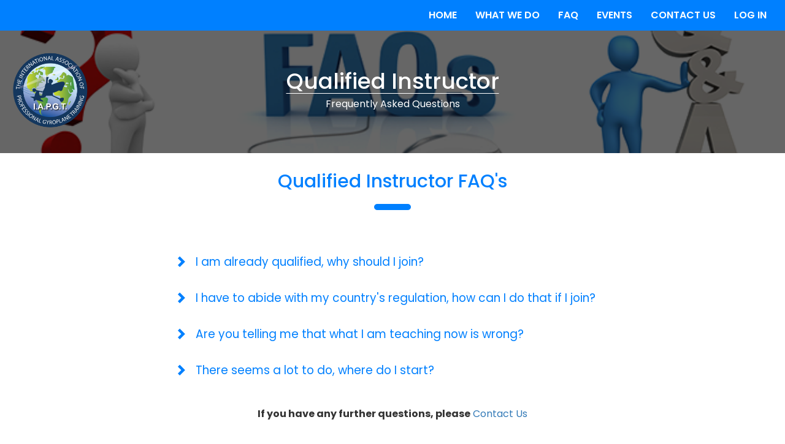

--- FILE ---
content_type: text/html; charset=UTF-8
request_url: https://iapgt.org/faqinstructor
body_size: 4148
content:

<!DOCTYPE html>

<html lang="en">

	<head>

		<title>FAQ Instructor</title>

		<!--

header.php

The standard header included at the start of all the pages

-->

	<meta charset="utf-8">

	<meta name="viewport" content="width=device-width, initial-scale=1">

	<!-- Remove this from the final live version, it supresses SEO in the development  -->
	<!--<meta name="robots" content="noindex,nofollow">-->
			
	<!-- Icon displayed in the browser-->
	<link rel="icon" href="/images/icon.png">

	<!-- Bootstrap Library -->
	<link rel="stylesheet" href="https://maxcdn.bootstrapcdn.com/bootstrap/3.3.7/css/bootstrap.min.css">
	<!--<link rel="stylesheet" href="bootstrap-3.3.7-dist/css/bootstrap.min.css">-->

	<!-- Fonts -->
	<link href="https://fonts.googleapis.com/css?family=Poppins:400,400i,500,600,700,800" rel="stylesheet">

	<!-- Font Icons -->
	<link href="https://cdnjs.cloudflare.com/ajax/libs/font-awesome/4.7.0/css/font-awesome.min.css" rel="stylesheet" media="all">

	<!-- Animation -->
	<link href="https://cdnjs.cloudflare.com/ajax/libs/animate.css/3.5.2/animate.min.css" rel="stylesheet" media="all">

	<!-- Custom Styles -->
	<link rel="stylesheet" href="css/style.css">

	
			
		<link rel="stylesheet" href="css/faq.css">
		
		
	</head>

	<body id="myPage">

		<!--

navigation.php

The standard navigation bar included at the start of all the Optisol designed pages except the homepage

-->

<!--
<style>
.nav iframe {
	border : 0;
	height : 15px;
	background-color : red;
	width : 150px;
}

</style>
-->

<nav class="navbar navbar-default">
	<div class="container-fluid">
		
		<div class="navbar-header">
			<button type="button" class="navbar-toggle" data-toggle="collapse" data-target="#myNavbar">
				<span class="icon-bar"></span>
				<span class="icon-bar"></span>
				<span class="icon-bar"></span>                        
			</button>
			<a class="navbar-brand" href="index"><img src="images/logo/iapgtlogo_web.png" alt=""></a>
		</div>
		
		<div class="collapse navbar-collapse" id="myNavbar">
			<ul class="nav navbar-nav navbar-right">
				<li><a href="index">HOME</a></li>
				<li><a href="index#services">WHAT WE DO</a></li>
				<li><a href="index#faq-section">FAQ</a></li>
				<li><a href="events">EVENTS</a></li>
				<li><a href="index#contactus">CONTACT US</a></li>				
				<li><a href="http://gyropedia.com/login.php">LOG IN</a></li>
				
			</ul>
		</div>
		
	</div>
</nav>



		<!-- Start Banner -->
		<section class="bg-faq bg-center bg-cover">
			<div class="bg-filter">
				<div class="container section-lg">
					<div class="content">
						<h1 class="top-title">Qualified Instructor</h1>
						<p>Frequently Asked Questions</p>
					</div>
				</div>
			</div>
		</section>
		<!-- End Banner -->

		<div class="page-content faqpage" id="accordion">
		<div class="container">
			<h2 class="text-blue">Qualified Instructor FAQ's</h2>
			<hr>
			<div class="row">
				<div class="col-lg-8 col-md-10 col-sm-12 col-xs-12 col-lg-offset-2 col-md-offset-1 margin-top wow fadeIn" data-wow-duration="2s">
					<button type="button" class=" collapsed" data-toggle="collapse" data-target="#faq1" data-parent="#accordion">I am already qualified, why should I join?</button>
					<div id="faq1" class="collapse panel-collapse">
						<ul class="fa-ul">
							<li>If you are a gyroplane instructor, you know that more and more pilots want to become instructors. Whilst you have developed experience in instructing, without a rigorous training program for new instructors it is highly likely that the overall quality of gyroplane instruction will decline, more accidents will happen, and that affects the reputation of us all. Standardisation provides a bar that new instructors will be required to reach.</li>
							<li>When you join, you are helping set that bar.  You are helping define Best Practice and if you are using the Best Practice techniques it adds your credibility to the process and that makes it more imperative that new instructors have to reach the desired standard.</li>
							<li>In addition, participating in the standardisation of gyroplane training project will enable you to teach others outside your own country as you will be teaching to a recognised International standard. There are lots of projects around the world (e.g. in new markets) that are too big for individuals working alone. Working in teams, in a structured and consistent way, will be essential to the success of such projects. It will also be much more enjoyable.</li>
						</ul>
					</div>

					<button type="button" class=" collapsed" data-toggle="collapse" data-target="#faq2" data-parent="#accordion">I have to abide with my country's regulation, how can I do that if I join?</button>
					<div id="faq2" class="collapse panel-collapse">
						<p>The regulator may specify a 'high level' list of skills that have to be taught, a training syllabus, a minimum number of training hours and specific objectives that must be achieved before a pilot's licence can be issued. The IAPGT processes are cross referenced and integrated into this regulation.</p>
						<ul class="fa-ul">
							<li>The <a href="bestpractice">Best Practice</a> definitions provide a more detailed definition of how these can be achieved.  In regulation terms, we are providing an Acceptable Means of Compliance (AMC) to the regulators specification.</li>
							<li>The <a href="courses#pilot-training">Standard Lesson Structure</a> is cross referenced to the training syllabus in many countries and, if you are training in a country that does not currently have a cross reference, please send it to us and we will create one.</li>
							<li>The <a href="toolkit">toolkit</a> in the Gyropedia will print out the pilots training records and the pilots logbook using the numbering system appropriate to the country in which you are doing your training. As you are presenting everything in the Regulator's format, there is no change required in the regulation.</li>
						</ul>
						<p>We are very happy to work with you and your regulator to explain how the training material, and our processes substantiate the regulation.</p>
					</div>

					<button type="button" class=" collapsed" data-toggle="collapse" data-target="#faq3" data-parent="#accordion">Are you telling me that what I am teaching now is wrong?</button>
					<div id="faq3" class="collapse panel-collapse">
						<ul class="fa-ul">
							<li>Absolutely NOT!</li>
							<li>Standardisation is simply about consistent teaching across countries and instructors.  If there are many different techniques, it is about selecting a common technique.</li>
							<li>We ask an instructor to go though the Best Practice list and tick off the techniques that they are currently using.  Normally this is about 70%-80%</li>
							<li>For the other 20%-30% we ask the intructor to explain what they are doing differently.  In many instances, we actually refine the Best Practice definition to incorporate their technique.  That way everyone develops.</li>
						</ul>
					</div>

					<button type="button" class=" collapsed" data-toggle="collapse" data-target="#faq4" data-parent="#accordion">There seems a lot to do, where do I start?</button>
					<div id="faq4" class="collapse panel-collapse">
						<ul class="fa-ul">
							<li>Step 1 : Register on this website</li>
							<li>Step 2 : In the Gyropedia, Student Records section invite a student</li>
							<li>Step 3 : The next time you fly with the student, Book out a flight in the Gyropedia and select the default Assessment Criteria</li>
							<li>Step 4 : After the flight, tick the skills that you have taught the student and, if they are competent at a skill then tick the "Competent" box</li>
							<li>Through time, you will examine in detail each of the skills as you teach them and this is when you will understand if you are current teaching the defined technique or another technique.</li>
							<li>Typically, you will have covered all the skills over a 3-month period, and you wont feel as if you have had any extra work to do aborbing the process.  It happens naturally.</li>
							<li>If you need help at any time with understanding the process or using the software then please request a <a href="liveweb">1-to-1 Skype call</a>.  There will be no charge for these types of call.</li>
						</ul>
					</div>

				</div>
			</div>	


			<div class="row">
				<div class="col-lg-10 col-md-10 col-sm-10 col-xs-12 col-lg-offset-1 col-md-offset-1  col-sm-offset-1 margin-top10px">
					<p class="margin-top30px text-center"><b>If you have any further questions, please</b> <a href="index#contactus">Contact Us</a></p>
					<p class="text-center margin-top30px"><a href="register" class="btn btn-blue">Join Our Network</a></p>
				</div>
			</div>
			
		</div>
		</div>

		<!--

footer.php

The standard footer included at the end of all the Optisol designed pages

-->

<!-- Start Footer -->
<div class="footer">
	<div class="container">
		<div class="row">
			
			<div class="col-lg-10 col-md-10 col-sm-12 col-xs-12 col-lg-offset-1 col-md-offset-1">
				<div class="col-lg-3 col-md-3 col-sm-3 col-xs-6 text-center">
					
					<p class="text-left heading">THE ASSOCIATION</p>
					
					<ul class="list-unstyled text-left">
						<li><a href="background">Background</a></li>
						<li><a href="map">Map of Members</a></li>
						<li><a href="membership">Membership & Costs</a></li>
						<li><a href="whoswho">Who's Who</a></li>
						<li><a href="events">Events</a></li>
						<li><a href="videos">Video Library</a></li>
						<li><a href="tutorials">Gyropedia Tutorials</a></li>
					</ul>
				</div>
				
				<div class="col-lg-3 col-md-3 col-sm-3 col-xs-6">
					
					<p class="text-left heading">WHAT WE DO</p>
					
					<ul class="list-unstyled text-left">
						<li><a href="bestpractice">Best Practice</a></li>
						<li><a href="courses">Training Courses</a></li>
						<li><a href="online">Online Training</a></li>
						<li><a href="books">Gyroplane Books</a></li>
						<li><a href="toolkit">Student Records</a></li>
						<li><a href="liveweb">Live Web Training</a></li>
						<li><a href="symposium">Symposium Events</a></li>
						<li><a href="technology">Flying School Technology</a></li>
						<li><a href="simulator">Gyroplane Simulator</a></li>
					</ul>
				</div>
				
				<div class="col-lg-3 col-md-3 col-sm-3 col-xs-6">
					
					<p class="text-left heading">FAQ</p>
					
					<ul class="list-unstyled text-left">
						<li><a href="faqinstructor">Instructor</a></li>
						<li><a href="faqstudent">Student Pilot</a></li>
						<li><a href="faqpilot">Pilot</a></li>
						<li><a href="faqtrainee">New Instructor</a></li>
						<li><a href="faqsponsor">Manufacturer<br>Organisation<br>Regulator</a></li>
					</ul>
	
				</div>
				
				<div class="col-lg-3 col-md-3 col-sm-3 col-xs-6">
					
					<p class="text-left heading">POLICIES</p>
					
					<ul class="list-unstyled text-left">
						<li><a href="cookie">Cookie Policy</a></li>
						<li><a href="privacy">Privacy Policy</a></li>
						<li><a href="terms">Terms & Conditions</a></li>
					</ul>
				</div>
			</div>
			
		</div>
		
		<div class="row copyright text-left">
			<p>
			©2025 All Rights Reserved IAPGT. Developed by <b><a href="http://www.w3xperts.com">W3Xperts</a></b>
			<a href="#myPage" title="To Top"><span class="glyphicon glyphicon-chevron-up pull-right"></span></a>
			</p>
		</div>
		
	</div>
</div>
<!-- End Footer -->

		<!--

scripts.php

The standard javascript scripts included at the end of all the Optisol designed pages

-->

<script src="https://ajax.googleapis.com/ajax/libs/jquery/3.2.1/jquery.min.js"></script>
<script src="https://maxcdn.bootstrapcdn.com/bootstrap/3.3.7/js/bootstrap.min.js"></script>
<script src="js/jquery.easing.1.3.js"></script>
<script src="js/wow.min.js"></script>
<script src="js/custom.js"></script>

		<script>
			$(document).ready(function () {
			  if (location.hash){
			  	console.log(location.hash);
			    $(location.hash).collapse('show');

			  }
			});
		</script>
		
	</body>
		
</html>

--- FILE ---
content_type: text/css
request_url: https://iapgt.org/css/style.css
body_size: 1953
content:

body{
	line-height: 1.5;
}

/*Custom Styles*/
body, h1, h2, h3, h4, h5 {
	font-family: "Poppins", sans-serif;
}

p, li{
	font-size: 16px;
	padding-top : 5px;
	padding-bottom : 5px;
}

q {
	margin-left : 10%;
	margin-right : 10%;
	font-style: italic;
	display : inline-block;
	background-color : lightyellow;
	border-radius : 10px;
	padding : 10px 10px 10px 10px;
	text-align: center;
}

hr{
	width:50px;
	border:5px solid #0080FF;
	border-radius: 5px;
}

h3 {
	margin-top : 60px;
	color: #0080FF!important;
	text-align: center;	
}

h4 {
	margin-top : 40px;
	color: #0080FF!important;
	text-align: left;		
}

h4 a {
	color : white !important;
}

.indent {
	margin-left : 10%;
	margin-right : 10%;
}
.margin-top{
	margin-top: 20px;
}

.margin-top10px{
	margin-top: 10px;
}

.margin-bot10px{
	margin-bottom: 10px;
}

.margin-top30px{
	margin-top: 30px;
}

.margin-bot30px{
	margin-bottom: 30px;
}

.padding-top30px{
	padding-top: 30px;
}

.padding-left40px{
	padding-left: 40px;			
}

.padding-left80px{
	padding-left: 80px;
}


.border-bottom{
	border-bottom: 1px dashed #0080FF;
}

@media only screen and (min-width: 490px){
	.border-bottom{
		border-bottom: none;
	}
}

.no-padding{
	padding: 0;
}

.no-paddingRight{
	padding-right: 0;
}

.no-paddingLeft{
	padding-left: 0;
}

.text-blue, .text-blue:hover {
    color: #0080FF!important;
   text-align: center;
}

.desc-blue{
    color: #0080FF!important;
}

.danger {
	background-color: #f44336;
	color: white;
	padding: 5px;
}

.danger:hover {background: #da190b;}

.grey-heading {
	background-color: #616161 !important;
	color: white;
	padding: 10px;
	text-align: center;
}

.green-mark{
	color: green;
	font-size: 16px;
	padding-top : 5px;
}

.red-mark {
	color : red;
	padding-top : 5px;
}


.btn-blue{
	background-color: #0080FF;
	color: white;
	box-shadow: 5px 5px 5px #888888;	
	
}

.btn-blue:hover{
	background-color: black;
	color: white;  
}


.center {
	text-align: center;
}


/*Navigation*/

.navbar {
	margin-bottom: 0;
	background-color: #0080FF;
	/*background-color : #084B8A !important;		*/
	z-index: 99;
	border: 0;
	font-size: 12px !important;
	line-height: 1.42857143 !important;
	letter-spacing: 0px;
	border-radius: 0;
	padding-right : 0px;
	padding-left : 0px;
}

.navbar li {
	background-color: #0080FF !important;		/* PH UPDATE */
	/*background-color : #084B8A !important;*/
	padding-top : 0px;
	padding-bottom : 0px;
}

@media only screen and  (max-width: 767px){
	.navbar li {
		padding-left : 50%;
	}	
}

.navbar li a, .navbar .navbar-brand-1,
.navbar li a, .navbar .navbar-brand {
	color: #fff !important;
}

.navbar .navbar-brand-1,
.navbar .navbar-brand{
	padding: 0;
}


.navbar-right {
	margin-right: -15px;
	/*margin-top: 30px;			*/		/* PH UPDATE */
}

.navbar-collapse {				
	border :0;
	text-align: right;
}

.navbar-nav li a:hover, .navbar-nav li.active a {
	color: #0080FF !important;
	background-color: #fff !important;
}

.navbar-default .navbar-nav>li>a {
	font-weight: 600;
}

.navbar-default .navbar-nav>li>a:hover {
	color: black !important;
}

.navbar-default .navbar-toggle {
	border-color: transparent;
	color: #fff !important;
	/*padding-top: 11px;			/* PH UPDATE */
	/*padding-bottom: 11px;		/* PH UPDATE */
}

.navbar-default .navbar-toggle:focus,
.navbar-default .navbar-toggle:hover {
	background-color: transparent;
}

.navbar-default .navbar-toggle .icon-bar {
	background-color: white;
}

/* The logo */

/* This is for the large screens */

.navbar .navbar-brand img{		
	/*margin-top: -40px;*/	/* ph update */
	margin-top: 70px;
	width: 164px;
	height: 164px;
	z-index : 11 !important;
}


@media only screen and (min-width: 452px) and (max-width: 767px){	     

	/* This is the medium size screen where the menu changes to the button*/

	.navbar .navbar-brand img{
		margin-left: 0px;
		margin-top: 60px;
		width: 110px;
		height: 110px;			
	}

}


@media only screen and (max-width: 451px){
	
	/* This is where the logo overwrites the Log In option*/
	
	.navbar .navbar-brand img{		
		width  : 85px;
		height : 85px;  
		margin-left: 0px;
		margin-top: 5px;
	}
}



/*Footer*/
.footer .container{
	width: 100%;
	margin-top: 60px;
	background-color: #f1f1f1;
	font-size: 14px;
}

.footer p.heading{
	color: black !important;
	font-weight: bold;
	font-size: 16px !important;
	padding-top: 15px;
}

.footer li {
	padding-top : 2px;
	padding-bottom : 2px;
}

.footer a{
	color: black !important;
}

.footer a:hover{
	color: black !important;
	/*font-weight: bold;*/
	text-decoration: underline;
}

.footer .container .copyright{
	border-top: 1px solid #fafafa;
	padding: 10px 30px 0px 30px;
	background-color: #222;
}

.footer .container .copyright a{
	color: white !important;
	text-decoration: underline;
}

.footer .container .copyright p{
	margin-bottom: 0;
	color: white !important;
}

.footer .container .glyphicon-chevron-up{
	padding: 5px;
	background-color: #0080FF;
	color: white;
	font-size: 20px;
	margin-bottom: 3px;
}

.footer .container .glyphicon-chevron-up:hover{
	background-color: #616161;
	transition all: 0.3s; 
	color: white;  
}

@media only screen and (max-width: 480px){

	.footer .container{
		font-size: 13px;
		text-align: center;
	}

	.copyright p{
		font-size: 13px;
	}
}



.bg-cover{
	background-size: cover !important; 
	height: 200px;
	position: relative;
	margin-bottom: 10px;
}

.bg-center{
	background-position: center !important; 
}

.bg-top{
	background-position: top !important; 
}

.bg-filter{
    background: rgba(0, 0, 0, 0.6);
    width: 100%;
    height: 100%;
    color: #fff;
}

.content{
	top: 50%;
	left: 50%;
	transform: translate(-50%,-50%);
	position: absolute;
}

.content .top-title{
	color: #fff;
	border-bottom: 1px solid #fff;
	margin: 0;
	text-align: center;
}


@media only screen and (max-width: 767px){
	.content .top-title{
		font-size : 18pt;
	}
}

.content p{
	margin-bottom: 0;
	text-align: center;
}

.page-content .container{
	margin: 0 auto;
}

.page-content .container img{
	height: 250px;
	margin: 0 auto;
	display: block;
}

.page-content ul > li{
	margin-bottom: 10px !important;
}

.page-content p .btn-primary{
	border-radius: 0 !important;
}

.page-content .btn {
	border-radius: 0;
	padding: 5px 15px;
	background-color:  #0080FF ;
	color: white; 
	font-weight: bold;
	border-radius : 5px;
}
	
	
.page-content .btn-blue{
	background-color: #0080FF;
	color: white;
	box-shadow: 5px 5px 5px #888888;	
	
}
.page-content .btn-blue:hover{
	background-color: black;
	color: white;  
}


/* Define the TOUR icon */
.tour {
	background-image : url(../images/icon/tour.png) ;
	background-size : 50px 50px;
	background-repeat: no-repeat;
	height : 50px;
	display : inline-block;
	padding-left : 55px;
	padding-top : 10px;
	
}



/* These are used for testing responsiveness */

.bgb {background-color : blue}
.bgr {background-color : red }
.bgg {background-color : green}
.bgy {background-color : yellow }

--- FILE ---
content_type: text/css
request_url: https://iapgt.org/css/faq.css
body_size: 472
content:

/* This is called by all the FAQ pages */

.bg-faq{
	background-image: url(../images/faq/faq.png);
}


.faqpage .container{
	margin: 0 auto;
	font-size: 16px;
}

.faqpage .container .panel-heading{
	/*background-color: #616161;*/
	color: white;
}

.faqpage .container button{
	/*width: 100%;*/
	text-align: left;
	background-color: white;
	color: #0080FF;
	margin-top: 30px;
	border : 0;
	/*font-weight : bold;*/
	padding-left : 50px;
	font-size : 14pt !important;
}

.faqpage .container button:before {
    font-family: "Glyphicons Halflings";
    content: "\e114";
    float: left;
    margin-right: 15px;
    margin-left : -30px;
}

.faqpage .container button.collapsed:before {
    content: "\e080";
}

.faqpage .collapse{
	/*border: 1px solid #f1f1f1;*/
	/*padding-left: 10px;*/
	font-size : 11pt;
	margin-top : 10px;
	margin-bottom: 30px;
	margin-left : 50px;
}

.faqpage .container li {
	padding-bottom : 6px;
	padding-right : 10px;
}

.faqpage .container a{
	/*color: #000 !important;*/

}

--- FILE ---
content_type: application/javascript
request_url: https://iapgt.org/js/custom.js
body_size: 936
content:



/* Generic function to set a cookie  */
function SetCookie(c_name,value,expiredays) {
	var exdate=new Date()
	exdate.setDate(exdate.getDate()+expiredays)
	document.cookie=c_name+ "=" +escape(value)+";path=/"+((expiredays==null) ? "" : ";expires="+exdate.toGMTString())
}
	

/*
function getCookie(cname) {
	var name = cname + "=";
	var ca = document.cookie.split(';');
	
	for (var i = 0; i < ca.length; i++) {
		var c = ca[i];
		while (c.charAt(0) == ' ') {
			c = c.substring(1);
		}
		if (c.indexOf(name) == 0) {
			return c.substring(name.length, c.length);
		}
	}
	return "";
}
*/

/*
 *
 * NO LONGER USED, LOG UPDATED BY PHP ROUTINE
 *


function logpage (page) {
			
	var name = getCookie('name');
	var hardware = getCookie('hardware');
	var userid = getCookie('userid');
	var commandline = location.href;
	
	$.ajax({
		type: "GET",
		url: "ajax/log.php",
		data: { n: name, h: hardware, u: userid, p: page, c: commandline },
		success: function(data)
		{
	//		alert(data); // show response from the php script.
		}
	});
}
*/
			
$(document).ready(function(){
	//Smooth Scroll
	$(".navbar a[href='#about-us'], .navbar a[href='#services'], .navbar a[href='#faq-section'], .navbar a[href='#contactus'], .footer a[href='#myPage'], .bs-slider a[href='#contact-us'], .courses a[href='#course1'], .courses a[href='#course2'], .courses a[href='#course3'], .courses a[href='#course4'] ").on('click', function(event) {
	if (this.hash !== ""){
		event.preventDefault();
		var hash = this.hash;
		$('html, body').animate
		({
			scrollTop: $(hash).offset().top
			}, 1200, function()
			{
				window.location.hash = hash;
			});
		}
	});

	var wow = new WOW(
		{
			boxClass:     'wow',      
			animateClass: 'animated', 
			offset:       0,          
			mobile:       true,       
			live:         true,      
			callback:     function(box) 	{
								}
		}
	);
	wow.init();
});